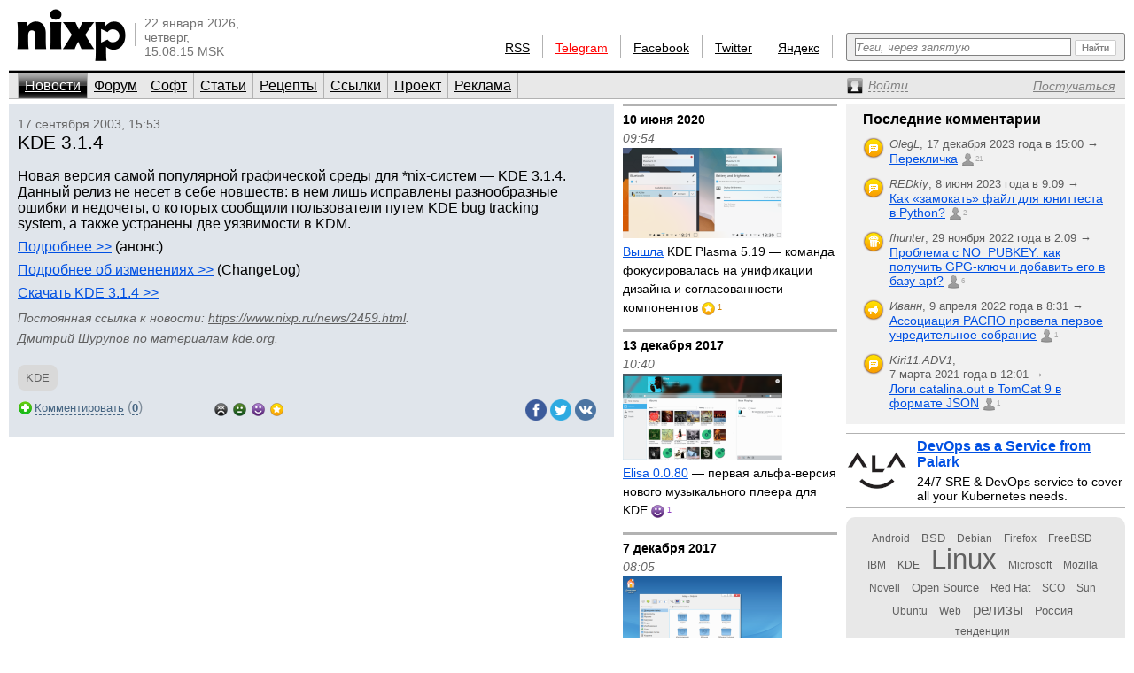

--- FILE ---
content_type: text/html; charset=utf-8
request_url: https://www.nixp.ru/news/2459.html
body_size: 8325
content:
<!DOCTYPE html PUBLIC "-//W3C//DTD XHTML 1.0 Transitional//EN" "https://www.w3.org/TR/xhtml1/DTD/xhtml1-transitional.dtd">
<html xmlns="https://www.w3.org/1999/xhtml" xml:lang="ru" lang="ru">
<head>

<meta http-equiv="Content-Type" content="text/html; charset=utf-8" />
<meta name="title" content="KDE 3.1.4 — Новости (nixp.ru)" />
<meta name="keywords" content="новости, KDE" />
<meta name="description" content="Новая версия самой популярной графической среды для *nix-систем — KDE 3.1.4. Данный релиз не несет в себе новшеств: в нем лишь исправлены разнообразные ошибки и недочеты, о которых сообщили пользователи путем KDE bug tracking system, а также устранены две уязвимости в KDM." />
<meta property="og:title" content="KDE 3.1.4 (nixp.ru)" />
<meta property="og:description" content="Новая версия самой популярной графической среды для *nix-систем — KDE 3.1.4. Данный релиз не несет в себе новшеств: в нем лишь исправлены разнообразные ошибки и недочеты, о которых сообщили пользователи путем KDE bug tracking system, а также устранены две уязвимости в KDM. Читайте далее на nixp.ru…" />
<meta name="language" content="ru" />
<meta name="robots" content="index, follow" />
<meta name="x-ua-compatible" content="IE=EmulateIE7" />
<meta name="viewport" content="width=device-width,initial-scale=1.0" />
<title>KDE 3.1.4 — Новости (nixp.ru)</title>
<link rel="stylesheet" type="text/css" media="screen" href="/css/main.min.css?rev=16" />
<link rel="stylesheet" type="text/css" media="screen" href="/css/jquery.lightbox.min.css" />
<!--[if IE 6]><link rel="stylesheet" type="text/css" media="screen" href="/css/ie6hacks.css" /><![endif]-->
<!--[if IE 7]><link rel="stylesheet" type="text/css" media="screen" href="/css/ie7hacks.css" /><![endif]-->
<link rel="shortcut icon" href="/favicon.ico" type="image/x-icon" />
<link rel="alternate" type="application/rss+xml" title="Общие новости" href="https://feeds2.feedburner.com/nixpru" />
	</head>
<body>

<div id="loginform">
	<div id="loginformshadow">
		<div>
			<a class="login-form-exit" id="loginCloseLink" href="javascript:void(0)" onclick="User.hideLoginForm(); return false;"></a>
			<span></span>
			<span class="login-error" id="loginError"></span>
			<form id="loginFormReal" action="/ajaxLogin" method="post" onsubmit="return User.login(this);">
				<input type="text" name="login[username]"  onfocus="this.select();" id="loginFormUsername" title="Логин или e-mail" />
				<input type="password" name="login[password]" accesskey="l" onfocus="this.select();" id="loginFormPassword" title="Пароль" />
				<input type="checkbox" name="login[remember]" id="loginFormRemember"  /> <label for="loginFormRemember">Запомнить меня</label>
				<input type="submit" value="" class="login_enter" />
			</form>
			<a class="login_forgot" href="/profile/sendPassword">Какой у меня пароль?</a>
			<a class="login_add" href="/profile/new">Вступить в сообщество</a>
		</div>
	</div>
</div>

<input accesskey="l" onfocus="User.toggleLogin(this);" class="hidden-by-offsets" />
<div id="nixp">

<div class="head">
	<a href="/"><img alt="nixp.ru v3.0" src="/images/nixp-logotype.png" height="59" width="123" /></a><div class="palka"></div>
	<p class="date">22 января 2026,<br />четверг,<br />15:08:15 MSK</p>

	
			
	<div class="search">
		<form method="get" action="/find" onsubmit="return main.check42();">
			<div class="search-input"><input id="searchInput" type="text" accesskey="f" name="q" maxlength="255" tabindex="10" class="inline-helped" help="Теги, через запятую" /></div>
			<div class="search-submit"><button type="submit" value="" tabindex="11"><img src="/images/stuff/search-button.png" alt="Найти" /></button></div>
		</form>
	</div>

	<div id="homka">
		<a href="https://feeds2.feedburner.com/nixpru">RSS</a><div class="palka"></div>
		<a class="new" href="https://teleg.run/nixp_ru" target="_blank">Telegram</a><div class="palka"></div>
		<!--a class="mobile beg-pardon" href="javascript:void(0)">КПК</a><div class="palka"></div-->
		<a href="https://www.facebook.com/nixp.ru" target="_blank">Facebook</a><div class="palka"></div>
		<a href="https://twitter.com/nixp_ru" target="_blank">Twitter</a><div class="palka"></div>
		<a href="https://www.yandex.ru/?add=32759" title="Яндекс.Виджет" target="_blank">Яндекс</a><div class="palka"></div>
	</div>
	<div class="clear"></div>
</div>



<div class="menu">
	<ul id="main_menu" class="navigation"><li class="active"><a href="/" tabindex="1">Новости</a></li><li class=""><a href="/forum" tabindex="2">Форум</a></li><li class=""><a href="/soft" tabindex="3">Софт</a></li><li class=""><a href="/articles" tabindex="4">Статьи</a></li><li class=""><a href="/recipes" tabindex="5">Рецепты</a></li><li class=""><a href="/links" tabindex="6">Ссылки</a></li><li class=""><a href="/about" tabindex="7">Проект</a></li><li class=""><a href="/advertise" tabindex="8">Реклама</a></li></ul>	<div>
		<a id="profileCollapseLink" href="javascript:void(0);" title="Профиль"><span><em>Войти</em></span></a>
		<a id="profileRegisterLink" href="/profile/new" ><span><em>Постучаться</em></span></a>
		<a id="profileExitLink" href="javascript:void(0);" onclick="return User.logout();" title="Выйти" style="display: none;"></a>
	</div>
</div>

<div class="main">
	<div class="main_thailand">

		<div class="thailand outstanding">

			<div class="date thailand_pads">17 сентября 2003, 15:53</div>
			<div class="title thailand_pads"><h1>KDE 3.1.4</h1><span class="vote " title="Хорошо" id="current-votes-for-News:2459" style="display: none;"></span><span id="current-votes-sum-for-News:2459" style="display: none;">0</span></div>

			<div class="newstext-full" id="nixpTopNews:fullText">

								<div class="img">
									</div>
				<p>Новая версия самой популярной графической среды для *nix-систем&nbsp;— KDE 3.1.4. Данный релиз не несет в себе новшеств: в нем лишь исправлены разнообразные ошибки и недочеты, о которых сообщили пользователи путем KDE bug tracking system, а также устранены две уязвимости в KDM.</p>
<p><a href="http://www.kde.org/announcements/announce-3.1.4.php">Подробнее &gt;&gt;</a> (анонс)</p>
<p><a href="http://www.kde.org/announcements/changelogs/changelog3_1_3to3_1_4.php">Подробнее об изменениях &gt;&gt;</a> (ChangeLog)</p>
<p><a href="http://download.kde.org/stable/3.1.4/src/">Скачать KDE 3.1.4 &gt;&gt;</a></p>

				<p class="source">
				<span class="permalink">Постоянная ссылка к новости: <a href="https://www.nixp.ru/news/2459.html">https://www.nixp.ru/news/2459.html</a>.</span>
					<a href="https://www.nixp.ru/user/Dmitry-Shurupov" class="profile-link">Дмитрий Шурупов</a> по материалам <a href="http://www.kde.org" target="_blank" title="">kde.org</a>.
				</p>
				<div id="tags-for-News:2459" class=" tag_cloud_container tags-edit-container"><div class="tag_string tags-edit-container" uoi="News:2459"><a href="/find/%D0%9D%D0%BE%D0%B2%D0%BE%D1%81%D1%82%D0%B8%20%D1%81%20%D1%82%D0%B5%D0%B3%D0%BE%D0%BC%20KDE" class="tag10" title="Новости с тегом KDE">KDE</a></div><a href="/tag/action/edit/form/string/uoi/News%3A2459" id="tags-edit-link-for-News:2459" class="tags-edit-link" title="Редактировать теги" style="display: none"></a></div>			</div>

			<div class="to_comment thailand_pads">
				<a id="answer-link-for-News:2459" onclick="Commentary.answer('News:2459');" href="javascript:void(0)">
					<span>Комментировать</span>
				</a>
				(<strong><a href="javascript:void(0);" id="commentary-count" onclick="Effect.ScrollTo('comments'); return false;" title="Перейти к комментариям">0</a></strong>)
			</div>
			<div class="votes mini by-user-2367" id="voting-panel-for-News:2459" style=""><a href="javascript:void(0)" data-link="/vote/action/vote/uoi/News%3A2459/vote/-2" class="awful-mini " title="Epic fail"></a><a href="javascript:void(0)" data-link="/vote/action/vote/uoi/News%3A2459/vote/-1" class="bad-mini " title="Так себе"></a><a href="javascript:void(0)" data-link="/vote/action/vote/uoi/News%3A2459/vote/1" class="good-mini " title="Хорошо"></a><a href="javascript:void(0)" data-link="/vote/action/vote/uoi/News%3A2459/vote/2" class="best-mini " title="Вау!"></a></div><span id="current-user-vote-for-News:2459" style="display: none;">0</span>
			<div class="retweet">
				<a href="https://www.facebook.com/sharer.php?u=https://www.nixp.ru/news/2459.html"><img title="Поделиться в Facebook" alt="fb" src="/images/icons/social/facebook.png" height="24" width="24" /></a>
				<a href="https://twitter.com/share?url=https://www.nixp.ru/news/2459.html&amp;text=KDE+3.1.4"><img title="Поделиться в Twitter" alt="twitter" src="/images/icons/social/twitter.png" height="24" width="24" /></a>
				<a href="https://vkontakte.ru/share.php?url=https://www.nixp.ru/news/2459.html"><img title="Поделиться ВКонтакте" alt="vk" src="/images/icons/social/vk.png" height="24" width="24" /></a>
			</div>

					</div>
		<div class="comments" id="comments">
			<a href="javascript:void(0)" data-link="/auth/action/collectCommentaryData/uoi/News%3A2459" name="comments"></a>
<a href="javascript:void(0)" data-link="/stat/action/expandCollapse/uoi/News%3A2459" id="expand-collapse-stat-link"></a>
<form action="/commentary/ajaxEdit/objectUoi/News%3A2459/model/NewsCommentary/level/-1" method="post" class="textarea" id="answer-for-News:2459" style="display: none;">
	<ul id="error-list-for-answer-for-News:2459" class="error_list" style="display: none;">
	</ul>
	<textarea id="textarea-for-answer-for-News:2459" name="commentary[text]" cols="50" rows="5"></textarea>
	<input type="hidden" name="commentary[id]" value="" />
	<input type="hidden" name="commentary[target_id]" value="2459" />
	<input type="hidden" name="commentary[parent_id]" value="" />
	<div class="form_action"><input type="submit" value="Отправить" onclick="return Commentary.send('News:2459')" /> или <a href="javascript:void(0)" onclick="Commentary.cancel('News:2459')">отменить</a></div>
</form>
<div id="children-barrier-for-News:2459" style="display: none;"></div>
		</div>
	</div>

	<div class="main_tyty">
					<div class="sept firstring">10 июня 2020</div>
				<div class="date">09:54</div>
				<h3 class="bezpalki">
					<a href="/news/14311.html">
						<img width="180" title="Вышла KDE Plasma 5.19 — команда фокусировалась на унификации дизайна и согласованности компонентов" class="" alt="Вышла KDE Plasma 5.19 — команда фокусировалась на унификации дизайна и согласованности компонентов" src="/uploads/news/medium_image/22fe890375f5df4616603740a50397dea3415c50_medium_image.png" /><u>Вышла</u> KDE Plasma 5.19 — команда фокусировалась на унификации дизайна и согласованности компонентов					</a>
					<span class="vote best-mini" title="Вау!" id="current-votes-for-News:14311" style="">1</span><span id="current-votes-sum-for-News:14311" style="display: none;">2</span>									</h3>
					<div class="sept ">13 декабря 2017</div>
				<div class="date">10:40</div>
				<h3 class="bezpalki">
					<a href="/news/14266.html">
						<img width="180" title="Elisa 0.0.80 — первая альфа-версия нового музыкального плеера для KDE" class="" alt="Elisa 0.0.80 — первая альфа-версия нового музыкального плеера для KDE" src="/uploads/news/medium_image/c7505f395c71283a6c2df9000dd0119ee39a81a1_medium_image.png" /><u>Elisa 0.0.80</u> — первая альфа-версия нового музыкального плеера для KDE					</a>
					<span class="vote good-mini" title="Хорошо" id="current-votes-for-News:14266" style="">1</span><span id="current-votes-sum-for-News:14266" style="display: none;">1</span>									</h3>
					<div class="sept ">7 декабря 2017</div>
				<div class="date">08:05</div>
				<h3 class="bezpalki">
					<a href="/news/14262.html">
						<img width="180" title="Rosa Desktop Fresh R10 — обновлённый Linux-дистрибутив из России с KDE 4 и Plasma 5" class="" alt="Rosa Desktop Fresh R10 — обновлённый Linux-дистрибутив из России с KDE 4 и Plasma 5" src="/uploads/news/medium_image/f02d27ac277747252aab0e63d3954500a9f3cee5_medium_image.png" /><u>Rosa Desktop Fresh R10</u> — обновлённый Linux-дистрибутив из России с KDE 4 и Plasma 5					</a>
					<span class="vote best-mini" title="Вау!" id="current-votes-for-News:14262" style="">1</span><span id="current-votes-sum-for-News:14262" style="display: none;">2</span>									</h3>
					<div class="sept ">26 октября 2017</div>
				<div class="date">16:27</div>
				<h3 class="bezpalki">
					<a href="/news/14210.html">
						Linux Mint 18.3 <u>станет</u> последним релизом дистрибутива со средой KDE					</a>
					<span class="vote best-mini" title="Вау!" id="current-votes-for-News:14210" style="">1</span><span id="current-votes-sum-for-News:14210" style="display: none;">2</span>									</h3>
					<div class="sept ">11 октября 2017</div>
				<div class="date">12:35</div>
				<h3 class="bezpalki">
					<a href="/news/14191.html">
						В KDE Plasma 5.11 <u>добавили</u> Vault для удобного шифрования документов					</a>
					<span class="vote best-mini" title="Вау!" id="current-votes-for-News:14191" style="">1</span><span id="current-votes-sum-for-News:14191" style="display: none;">2</span>									</h3>
					<div class="sept ">17 сентября 2017</div>
				<div class="date">15:27</div>
				<h3 class="bezpalki">
					<a href="/news/14166.html">
						Purism <u>собирает</u> средства на Linux-смартфон Librem 5 с оболочкой Plasma Mobile от KDE					</a>
					<span class="vote " title="Хорошо" id="current-votes-for-News:14166" style="display: none;"></span><span id="current-votes-sum-for-News:14166" style="display: none;">0</span>					<a href="https://www.nixp.ru/news/14166.html#comments" class="commentcount" title="1 комментарий">1</a>				</h3>
		
		<form id="news-archive-form" class="news_archive_form" action="/archive">
	<input class="submit" type="submit" value="" tabindex="23" title="Перейти к архиву" />
	<input id="na-year" class="quad" type="text" name="year" value="2026" maxlength="4" tabindex="22" />
	<input id="na-month" class="double" type="text" name="month" value="01" maxlength="2" tabindex="21" />
	<input id="na-day" class="double" type="text" name="day" value="22" maxlength="2" tabindex="20" />
	<a id="news-archive-link" href="/archive/2026/1">Архив</a>
</form>

	</div>
		<div class="main_eskej">
	<div id="aum42" style="overflow: visible; display: none;">
	<div>
		<a class="ty ty42"></a>
		<div class="inner-42"></div>
	</div>
</div>
<div id="profileCollapse" style="overflow: visible; display: none;">
	<div id="profile">
		<div class="avatar_shadow_century">
			<a href="">
													<img id="avatar" width="100" height="100" title="/dev/null" alt="аватар" src="/images/common/avatar-unknown-100.jpg" />							</a>
		</div>
		<div id="profile-info" class="profile_info">
			<p>Рейтинг: <strong></strong></p>
			<p>Сообщения: <strong id="commentary-counter"></strong></p>
			<div id="votesHTML">
					<span class="vote " title="Хорошо" id="current-votes-for-User:" style="display: none;"></span><span id="current-votes-sum-for-User:" style="display: none;">0</span>			</div>
		</div>
		<ul id="user-options">
			<li class="profile_unread">
				<a id="unread-link" href="/my">Что новенького?</a><em id="update-counter-wrapper" style="display: none">(<span id="update-counter-holder" title="Вы не посетили  новых страниц"></span>)</em>
			</li>
			<li class="profile_dominate">
				<a href="/profile/dominate">Управлять</a>
									&rarr; <a href="/news/action/create"><strong>Добавить новость</strong></a>
							</li>
			<li class="">
				<a href="/profile/edit">Редактировать профиль</a>
			</li>
			<li>
				<a id="ShowPreferences-true-link" class="ShowPreferences-true" href="/changepreference/showPreferences/true" onclick="User.togglePreference('ShowPreferences');return false;" style="">Быстрые опции</a>
				<a id="ShowPreferences-false-link" class="ShowPreferences-false" href="/changepreference/showPreferences/false" onclick="User.togglePreference('ShowPreferences');return false;" style="display: none">Быстрые опции</a>
				<ul id="user-preferences" style="display: none">
					<li class="ShowVisualEffects-true" style=""><a href="/changepreference/showVisualEffects/true" id="ShowVisualEffects-true-link" onclick="User.togglePreference('ShowVisualEffects');return false;">Включить визуальные эффекты</a></li>
					<li class="ShowVisualEffects-false" style="display: none"><a href="/changepreference/showVisualEffects/false" id="ShowVisualEffects-false-link" onclick="User.togglePreference('ShowVisualEffects');return false;">Выключить визуальные эффекты</a></li>
				</ul>
			</li>
		</ul>
		<div style="display: none;" id="username"></div>
		<div style="display: none;" id="displayName"></div>
	</div>
</div>
<div id="last-commentaries-container">
<p>Последние комментарии</p>
<ul id="last_commentaries" type="circle">
		<li class="new-comments" title="Есть непрочитанные комментарии"> <img title="Тема форума" alt="forumtopic" src="/images/icons/objects/forumtopic.png" height="24" width="24" />
        <span class="info">
            <i>OlegL</i>, <span class="nowrap">17 декабря 2023 года в 15:00            &rarr;</span>
        </span>
        <span class="link">
            <a href="https://www.nixp.ru/forum/just_for_fun/11275.html#ForumTopicCommentary:101315">Перекличка</a>
            <a href="https://www.nixp.ru/forum/just_for_fun/11275.html#ForumTopicCommentary:101315" class="commentcount" >21</a>
        </span>
 </li>
	<li class="new-comments" title="Есть непрочитанные комментарии"> <img title="Тема форума" alt="forumtopic" src="/images/icons/objects/forumtopic.png" height="24" width="24" />
        <span class="info">
            <i>REDkiy</i>, <span class="nowrap">8 июня 2023 года в 9:09            &rarr;</span>
        </span>
        <span class="link">
            <a href="https://www.nixp.ru/forum/development/11237.html#ForumTopicCommentary:101303">Как «замокать» файл для юниттеста в Python?</a>
            <a href="https://www.nixp.ru/forum/development/11237.html#ForumTopicCommentary:101303" class="commentcount" >2</a>
        </span>
 </li>
	<li class="new-comments" title="Есть непрочитанные комментарии"> <img title="Рецепт" alt="recipe" src="/images/icons/objects/recipe.png" height="24" width="24" />
        <span class="info">
            <i>fhunter</i>, <span class="nowrap">29 ноября 2022 года в 2:09            &rarr;</span>
        </span>
        <span class="link">
            <a href="https://www.nixp.ru/recipes/4.html#RecipeCommentary:187">Проблема с NO_PUBKEY: как получить GPG-ключ и добавить его в базу apt?</a>
            <a href="https://www.nixp.ru/recipes/4.html#RecipeCommentary:187" class="commentcount" >6</a>
        </span>
 </li>
	<li class="new-comments" title="Есть непрочитанные комментарии"> <img title="Новость" alt="news" src="/images/icons/objects/news.png" height="24" width="24" />
        <span class="info">
            <i>Иванн</i>, <span class="nowrap">9 апреля 2022 года в 8:31            &rarr;</span>
        </span>
        <span class="link">
            <a href="https://www.nixp.ru/news/9708.html#NewsCommentary:82031">Ассоциация РАСПО провела первое учредительное собрание</a>
            <a href="https://www.nixp.ru/news/9708.html#NewsCommentary:82031" class="commentcount" >1</a>
        </span>
 </li>
	<li class="new-comments" title="Есть непрочитанные комментарии"> <img title="Тема форума" alt="forumtopic" src="/images/icons/objects/forumtopic.png" height="24" width="24" />
        <span class="info">
            <i>Kiri11.ADV1</i>, <span class="nowrap">7 марта 2021 года в 12:01            &rarr;</span>
        </span>
        <span class="link">
            <a href="https://www.nixp.ru/forum/software/11247.html#ForumTopicCommentary:101221">Логи catalina.out в TomCat 9 в формате JSON</a>
            <a href="https://www.nixp.ru/forum/software/11247.html#ForumTopicCommentary:101221" class="commentcount" >1</a>
        </span>
 </li>
</ul>
</div>
<div class="firefox">
	<a href="https://palark.com/" target="_blank"><img width="70" height="70" class="" title="Palark" alt="Palark" src="/uploads/ad/image/d427c812fdc940fc0862f8c77f8217a70cc40e81.png" />DevOps as a Service from Palark</a>
	<div>24/7 SRE &amp; DevOps service to cover all your Kubernetes needs.</div>
</div>
<div class="tag_cloud"><a href="/find/%D0%9D%D0%BE%D0%B2%D0%BE%D1%81%D1%82%D0%B8%20%D1%81%20%D1%82%D0%B5%D0%B3%D0%BE%D0%BC%20Android" class="tag00" title="Новости с тегом Android">Android</a> <a href="/find/%D0%9D%D0%BE%D0%B2%D0%BE%D1%81%D1%82%D0%B8%20%D1%81%20%D1%82%D0%B5%D0%B3%D0%BE%D0%BC%20BSD" class="tag01" title="Новости с тегом BSD">BSD</a> <a href="/find/%D0%9D%D0%BE%D0%B2%D0%BE%D1%81%D1%82%D0%B8%20%D1%81%20%D1%82%D0%B5%D0%B3%D0%BE%D0%BC%20Debian" class="tag00" title="Новости с тегом Debian">Debian</a> <a href="/find/%D0%9D%D0%BE%D0%B2%D0%BE%D1%81%D1%82%D0%B8%20%D1%81%20%D1%82%D0%B5%D0%B3%D0%BE%D0%BC%20Firefox" class="tag00" title="Новости с тегом Firefox">Firefox</a> <a href="/find/%D0%9D%D0%BE%D0%B2%D0%BE%D1%81%D1%82%D0%B8%20%D1%81%20%D1%82%D0%B5%D0%B3%D0%BE%D0%BC%20FreeBSD" class="tag00" title="Новости с тегом FreeBSD">FreeBSD</a> <a href="/find/%D0%9D%D0%BE%D0%B2%D0%BE%D1%81%D1%82%D0%B8%20%D1%81%20%D1%82%D0%B5%D0%B3%D0%BE%D0%BC%20IBM" class="tag00" title="Новости с тегом IBM">IBM</a> <a href="/find/%D0%9D%D0%BE%D0%B2%D0%BE%D1%81%D1%82%D0%B8%20%D1%81%20%D1%82%D0%B5%D0%B3%D0%BE%D0%BC%20KDE" class="tag00" title="Новости с тегом KDE">KDE</a> <a href="/find/%D0%9D%D0%BE%D0%B2%D0%BE%D1%81%D1%82%D0%B8%20%D1%81%20%D1%82%D0%B5%D0%B3%D0%BE%D0%BC%20Linux" class="tag10" title="Новости с тегом Linux">Linux</a> <a href="/find/%D0%9D%D0%BE%D0%B2%D0%BE%D1%81%D1%82%D0%B8%20%D1%81%20%D1%82%D0%B5%D0%B3%D0%BE%D0%BC%20Microsoft" class="tag00" title="Новости с тегом Microsoft">Microsoft</a> <a href="/find/%D0%9D%D0%BE%D0%B2%D0%BE%D1%81%D1%82%D0%B8%20%D1%81%20%D1%82%D0%B5%D0%B3%D0%BE%D0%BC%20Mozilla" class="tag00" title="Новости с тегом Mozilla">Mozilla</a> <a href="/find/%D0%9D%D0%BE%D0%B2%D0%BE%D1%81%D1%82%D0%B8%20%D1%81%20%D1%82%D0%B5%D0%B3%D0%BE%D0%BC%20Novell" class="tag00" title="Новости с тегом Novell">Novell</a> <a href="/find/%D0%9D%D0%BE%D0%B2%D0%BE%D1%81%D1%82%D0%B8%20%D1%81%20%D1%82%D0%B5%D0%B3%D0%BE%D0%BC%20Open%20Source" class="tag01" title="Новости с тегом Open Source">Open Source</a> <a href="/find/%D0%9D%D0%BE%D0%B2%D0%BE%D1%81%D1%82%D0%B8%20%D1%81%20%D1%82%D0%B5%D0%B3%D0%BE%D0%BC%20Red%20Hat" class="tag00" title="Новости с тегом Red Hat">Red Hat</a> <a href="/find/%D0%9D%D0%BE%D0%B2%D0%BE%D1%81%D1%82%D0%B8%20%D1%81%20%D1%82%D0%B5%D0%B3%D0%BE%D0%BC%20SCO" class="tag00" title="Новости с тегом SCO">SCO</a> <a href="/find/%D0%9D%D0%BE%D0%B2%D0%BE%D1%81%D1%82%D0%B8%20%D1%81%20%D1%82%D0%B5%D0%B3%D0%BE%D0%BC%20Sun" class="tag00" title="Новости с тегом Sun">Sun</a> <a href="/find/%D0%9D%D0%BE%D0%B2%D0%BE%D1%81%D1%82%D0%B8%20%D1%81%20%D1%82%D0%B5%D0%B3%D0%BE%D0%BC%20Ubuntu" class="tag00" title="Новости с тегом Ubuntu">Ubuntu</a> <a href="/find/%D0%9D%D0%BE%D0%B2%D0%BE%D1%81%D1%82%D0%B8%20%D1%81%20%D1%82%D0%B5%D0%B3%D0%BE%D0%BC%20Web" class="tag00" title="Новости с тегом Web">Web</a> <a href="/find/%D0%9D%D0%BE%D0%B2%D0%BE%D1%81%D1%82%D0%B8%20%D1%81%20%D1%82%D0%B5%D0%B3%D0%BE%D0%BC%20%D1%80%D0%B5%D0%BB%D0%B8%D0%B7%D1%8B" class="tag03" title="Новости с тегом релизы">релизы</a> <a href="/find/%D0%9D%D0%BE%D0%B2%D0%BE%D1%81%D1%82%D0%B8%20%D1%81%20%D1%82%D0%B5%D0%B3%D0%BE%D0%BC%20%D0%A0%D0%BE%D1%81%D1%81%D0%B8%D1%8F" class="tag01" title="Новости с тегом Россия">Россия</a> <a href="/find/%D0%9D%D0%BE%D0%B2%D0%BE%D1%81%D1%82%D0%B8%20%D1%81%20%D1%82%D0%B5%D0%B3%D0%BE%D0%BC%20%D1%82%D0%B5%D0%BD%D0%B4%D0%B5%D0%BD%D1%86%D0%B8%D0%B8" class="tag00" title="Новости с тегом тенденции">тенденции</a></div></div>

</div>
<div class="clear"></div>

<div id="footer">
	<div id="credit_us">
		<div id="respect_our_rights">
			<div id="copy">©&nbsp;2001—2026&nbsp;<a href="http://flant.ru/" title="Флант: администрирование Linux" target="_blank">АО «Флант»</a></div>
			<div id="behoney">При полном или частичном использовании любых материалов с сайта вы обязаны явным образом указывать гиперссылку на сайт <a href="https://www.nixp.ru/">www.nixp.ru</a> в качестве источника.</div>
		</div>
		<div id="yes_we_are_rated">
<script type="text/javascript"><!--
document.write("<a class='yes_we_are_rated' href='//www.liveinternet.ru/click' "+
"target=_blank><img src='//counter.yadro.ru/hit?t26.1;r"+
escape(document.referrer)+((typeof(screen)=="undefined")?"":
";s"+screen.width+"*"+screen.height+"*"+(screen.colorDepth?
screen.colorDepth:screen.pixelDepth))+";u"+escape(document.URL)+
";"+Math.random()+
"' alt='' title='LiveInternet: показано число посетителей за"+
" сегодня' "+
"border='0' width='88' height='15'><\/a>")
//--></script>
</div>
	</div>

	<ul id="talk_with_us">
					<li><a href="/news/action/create">Добавить новость</a></li>
			<li><a href="/news/action/list">Мои новости</a></li>
				<li><a href="/about/rules">Правила публикации</a></li>
		<li><a href="/feedback">Обратная связь</a></li>
	</ul>

	<div id="design_us">
		<ul id="made_in_japan">
			<li> <span>Разработано в компании</span> <a href="http://flant.ru/" target="_blank"><img alt="Флант: администрирование Linux" src="/images/stuff/flant.png" height="15" width="67" /></a></li>
			<li> Идея и поддержка проекта&nbsp;— <a href="http://www.shurupov.ru/" target="_blank">Дмитрий Шурупов</a></li>

		</ul>
	</div>

</div>

<div class="clear"></div>
</div>
<div id="quote-holder" style="display: none;">
	<blockquote class="comment-quote">
	<div class="piska">&nbsp;</div>
	<strong class="mce-non-editable">
		<span></span>
		<a href="#">&uarr;</a><a href="#" style="display: none;">&darr;</a>
	</strong>
</blockquote></div>
<div id="quote-link-holder" style="display: none;">
	<p><a href="javascript:void(0)" onclick="Commentary.showQuote(this)">...цитата...</a></p></div>
<div id="grid"></div>

<script type="text/javascript" src="/js/jquery.min.js"></script>
<script type="text/javascript" src="/sfProtoculousPlugin/js/prototype.full.js"></script>
<script type="text/javascript" src="/trueofficeMegaPlugin/js/full.js"></script>
<script type="text/javascript" src="/js/nixp/main.min.js?rev=3"></script>
<script type="text/javascript" src="/js/jquery.lightbox.min.js"></script>
<script type="text/javascript" src="/js/nixp/tag.js"></script>
<script type="text/javascript" src="/js/nixp/commentary.min.js"></script>
<script type="text/javascript" src="/js/nixp/archive-form.min.js"></script>
<script type="text/javascript">
	User.data = [];
	User.permanent = {"moduleName":"news","actionName":"show","isSecure":false};
	if (typeof(nixpShowLoginForm) !== 'undefined'){ User.stateChange.append({load: User.showLoginForm.bind(User, false)}); }
</script>
<script type="text/javascript">var _tmr = window._tmr || (window._tmr = []); _tmr.push({id: "662521", type: "pageView", start: (new Date()).getTime()}); (function (d, w, id) { if (d.getElementById(id)) return; var ts = d.createElement("script"); ts.type = "text/javascript"; ts.async = true; ts.id = id; ts.src = (d.location.protocol == "https:" ? "https:" : "http:") + "//top-fwz1.mail.ru/js/code.js"; var f = function () {var s = d.getElementsByTagName("script")[0]; s.parentNode.insertBefore(ts, s);}; if (w.opera == "[object Opera]") { d.addEventListener("DOMContentLoaded", f, false); } else { f(); } })(document, window, "topmailru-code");</script><noscript><div style="position:absolute;left:-10000px;"><img src="//top-fwz1.mail.ru/counter?id=662521;js=na" style="border:0;" height="1" width="1" alt="Рейтинг@Mail.ru" /></div></noscript>
<script type="text/javascript">(function (d, w, c) { (w[c] = w[c] || []).push(function() { try { w.yaCounter18480910 = new Ya.Metrika({id:18480910, clickmap:true, trackLinks:true, accurateTrackBounce:true}); } catch(e) { } }); var n = d.getElementsByTagName("script")[0], s = d.createElement("script"), f = function () { n.parentNode.insertBefore(s, n); }; s.type = "text/javascript"; s.async = true; s.src = (d.location.protocol == "https:" ? "https:" : "http:") + "//mc.yandex.ru/metrika/watch.js"; if (w.opera == "[object Opera]") { d.addEventListener("DOMContentLoaded", f, false); } else { f(); } })(document, window, "yandex_metrika_callbacks");</script><noscript><div><img src="//mc.yandex.ru/watch/18480910" style="position:absolute; left:-9999px;" alt="" /></div></noscript>
</body>
</html>
